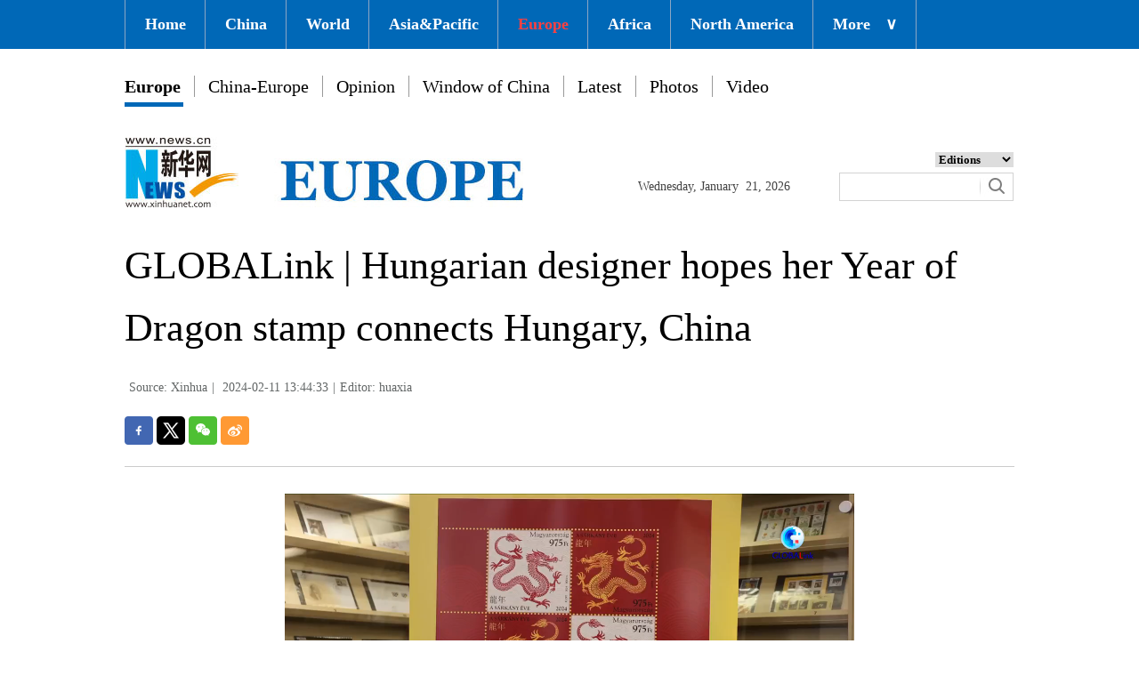

--- FILE ---
content_type: text/html; charset=utf-8
request_url: https://english.news.cn/europe/20240211/facc30b5a80a44f3b670a99a86e7dcbd/c.html
body_size: 2954
content:
<!DOCTYPE html><html><head><meta name="source" content="新华网"> <meta name="publishdate" content="2024-02-11"> <meta name="contentid" content="20240211facc30b5a80a44f3b670a99a86e7dcbd"> <meta name="subject" content=""> <meta name="catalogs" content="01002007144"> <meta name="author" content=""> <meta name="publishedtype" content="1"> <meta name="filetype" content="0"> <meta name="pagetype" content="1"> <meta name="templateId" content="9c615aef4b004aa69d8acee913f98fd2"> <meta charset="utf-8"> <meta http-equiv="X-UA-Compatible" content="IE=edge,chrome=1"> <meta name="renderer" content="webkit"> <meta content="width=device-width, initial-scale=1.0, minimum-scale=1.0, maximum-scale=1.0,user-scalable=no" name="viewport"> <meta name="renderer" content="webkit"> <meta content="telephone=no" name="format-detection"> <meta content="email=no" name="format-detection"> <meta name="msapplication-tap-highlight" content="no"> <div data="datasource:20240211facc30b5a80a44f3b670a99a86e7dcbd" datatype="content"><meta name="keywords" content="Hungary, China, Year of the Dragon, stamp, Chinese culture"></div> <div><meta name="description" content="GLOBALink | Hungarian designer hopes her Year of Dragon stamp connects Hungary, China -"></div> <div><meta property="og:url"></div> <div><meta property="og:title" content="GLOBALink | Hungarian designer hopes her Year of Dragon stamp connects Hungary, China "></div> <div><meta property="og:description" content=""></div> <title>
            GLOBALink | Hungarian designer hopes her Year of Dragon stamp connects Hungary, China -Xinhua
        </title> <link rel="stylesheet" href="https://imgs.news.cn/global/public/css/common_nofont.css"> <link rel="stylesheet" href="https://english.news.cn/detail/css/europetop.css"> <link rel="stylesheet" href="https://english.news.cn/detail/css/europe.css"> <link rel="stylesheet" href="https://english.news.cn/detail/css/share.css"> <link rel="stylesheet" href="https://imgs.news.cn/detail/css/cb_videoPlayer.css"> <script src="https://imgs.news.cn/global/lib/jq/jquery1.12.4/jquery1.12.4.min.js"></script> <script src="https://res.wx.qq.com/open/js/jweixin-1.6.0.js"></script> <script src="https://lib.news.cn/common/shareHttps.js"></script> <style>
        .foot .foot-upper .part{ margin: 0 auto;} 
     </style></head> <body><div class="domPC"><script src="https://english.news.cn/europe/2022/ozfwnew/index/top_v1.js"></script></div> <div class="domMobile"><script src="https://english.news.cn/europe/2022/ozfwnew/index/mobile_top.js"></script></div> <div class="main clearfix"><h1 class="Btitle" data="datasource:20240211facc30b5a80a44f3b670a99a86e7dcbd" datatype="content">GLOBALink | Hungarian designer hopes her Year of Dragon stamp connects Hungary, China </h1> <div class="wzzy"><i class="source"> Source: Xinhua</i>|<i class="time">
                    2024-02-11 13:44:33</i>|<i class="editor domPcc">Editor: huaxia</i></div> <div id="partShare" class="share bshare-custom icon-medium"><a title="分享到Facebook" href="" target="_blank" class="bshare-facebook"></a> <a title="分享到Twitter" href="" target="_blank" class="bshare-twitter"></a> <a title="分享到微信" href="" class="bshare-weixin"><div class="fxd-wx-ewm"><img src="zxcode_20240211facc30b5a80a44f3b670a99a86e7dcbd.jpg"></div></a> <a title="分享到新浪微博" target="_blank" href="" class="bshare-sinaminiblog"></a></div> <div class="clearfix"></div> <div class="content"><div id="detail" class="main-aticle"><span id="detailContent"><div style="text-align:center"><span class="pageVideo" width="640" video_width="1280" video_height="720" poster="https://vodpub6.v.news.cn/yqfbzx-original/20240211/image/9e76b694-71c7-4406-a02a-8650b450292a.JPG" video_src="https://vodpub6.v.news.cn/yqfbzx-original/20240211/20240211b1038b28e2264a4a8c5203376358630e_XxjfyxE007006_20240211_CBVFN0A001.mp4"></span></div><p>Katalin Bodi, the Hungarian designer of the Year of the Dragon commemorative stamp recently issued by the Hungarian Post, said she hoped her work could help deepen the connection between Hungary and China.</p><p><br></p><p>Produced by Xinhua Global Service</p></span></div></div></div> <div class="explore_box domPC"><div class="con_box ys01"><div class="exp_tit fl"> EXPLORE XINHUANET </div> <ul class="exp_con fr"><li><div class="exp_con_tit1">News</div> <ul class="list14 clearfix" data="datasource:456c62abc89744b49dcd61fc707681f8" datatype="ds" preview="ds_"><li><a href='http://www.xinhuanet.com/english/indepth/index.htm' target='_blank'>In-depth</a></li><li><a href='http://www.xinhuanet.com/english/sports/index.htm' target='_blank'>Sports</a></li><li><a href='http://www.xinhuanet.com/english/list/china-business.htm' target='_blank'>Business</a></li><li><a href='http://www.xinhuanet.com/english/culture/index.htm' target='_blank'>Culture</a></li><li><a href='http://www.xinhuanet.com/english/world/index.htm' target='_blank'>World</a></li><li><a href='http://www.xinhuanet.com/english/china/index.htm' target='_blank'>China</a></li></ul></li> <li><div class="exp_con_tit2">Regions</div> <ul class="list14 clearfix" data="datasource:8b3d0f10ca2645a084b0409deaa0e58f" datatype="ds" preview="ds_"><li><a href="http://www.xinhuanet.com/english/asiapacific/index.htm" target="_blank">Asia & Pacific</a></li><li><a href="https://english.news.cn/europe/index.htm" target="_blank">Europe</a></li><li><a href="https://englishtest.news.cn/list/World-MiddleEast.htm" target="_blank">Middle East</a></li><li><a href="http://www.xinhuanet.com/english/northamerica/index.htm" target="_blank">North America</a></li><li><a href="http://www.news.cn/english/list/World-americas.htm" target="_blank">South America</a></li><li><a href="http://www.xinhuanet.com/english/africa/index.htm" target="_blank">Africa</a></li><li><a href='http://www.xinhuanet.com/english/list/World-organizations.htm' target='_blank'>Organizations</a></li></ul></li> <li><div class="exp_con_tit2">Services</div> <ul class="list14 clearfix" data="datasource:2448596e122445e5909dbc552c027f98" datatype="ds" preview="ds_"><li><a href='http://www.cma.gov.cn/en2014' target='_blank'>Weather</a></li><li><a href='http://english.gov.cn/services/liveinchina' target='_blank'>Live in China</a></li><li><a href='http://english.gov.cn/services/workinchina' target='_blank'>Work in China</a></li><li><a href='http://english.gov.cn/services/doingbusiness' target='_blank'>Doing Business</a></li><li><a href='http://english.gov.cn/services/investment' target='_blank'>Investment</a></li><li><a href='http://english.gov.cn/services/2014/09/02/content_281474985233720.htm' target='_blank'>Emergency</a></li><li><a href='http://english.gov.cn/services/visitchina' target='_blank'>Visit China</a></li><li><a href='http://english.gov.cn/services/studyinchina' target='_blank'>Study in China</a></li></ul></li> <li><div class="exp_con_tit3">More</div> <ul class="list14 clearfix" data="datasource:3eeb4d580c7846108b3d21770cf87ccb" datatype="ds" preview="ds_"><li><a href='http://www.xinhuanet.com/english/special' target='_blank'>Special Reports</a></li><li><a href='http://www.xinhuanet.com/english/photo' target='_blank'>Photos</a></li><li><a href='http://www.xinhuanet.com/english/video/index.htm' target='_blank'>Video</a></li><li><a href="http://news.xinhuanet.com/english/2017-04/19/c_136220748.htm" target="_blank">Corrections</a></li><li><a href="https://english.news.cn/20230130/3f2ba4b7cd214a209dda790ddbdcb620/c.html" target="_blank">About us</a></li><li><a href="https://english.news.cn/20221017/139a768d90e74c2ba3f6c45740be3531/c.html" target="_blank">Contact Us</a></li></ul></li> <li><div class="exp_con_tit3">Media</div> <ul class="list14 clearfix" data="datasource:967094ccf5a545828af26e8815fa5fbe" datatype="ds" preview="ds_"><li><a href='http://en.qstheory.cn' target='_blank'>Qiushi Journal</a></li><li><a href='http://eng.taiwan.cn' target='_blank'>Taiwan.cn</a></li><li><a href='http://en.youth.cn' target='_blank'>Youth.cn</a></li><li><a href='https://en.gmw.cn' target='_blank'>GMW.cn</a></li><li><a href='http://en.ce.cn' target='_blank'>CE.cn</a></li><li><a href='http://www.ecns.cn' target='_blank'>Ecns.cn</a></li><li><a href='http://www.chinadaily.com.cn' target='_blank'>China Daily</a></li><li><a href='http://chinaplus.cri.cn' target='_blank'>CRI.cn</a></li><li><a href="www.china.org.cn" target="_blank">China.org.cn</a></li><li><a href='http://en.people.cn' target='_blank'>People's Daily</a></li></ul></li></ul></div></div> <script src="https://english.news.cn/common/js/footer.js"></script> <div data="datasource:20240211facc30b5a80a44f3b670a99a86e7dcbd" datatype="content"><div id="wxpic" style="display:none;"><img src=""></div> <div id="wxtitle" style="display:none;">
                GLOBALink | Hungarian designer hopes her Year of Dragon stamp connects Hungary, China 
            </div></div> <script>
        //微信分享图功能
        var wxfxPic = $.trim($("#wxpic").find("img").attr("src"));
        var wxfxTit = $.trim($("#wxtitle").html());
        var detaiWxPic = $("#wxsharepic").attr("src");
        if (wxfxPic == "") {
            wxfxPic = 'https://lib.news.cn/common/sharelogo.jpg';
        } else {
            wxfxPic = window.location.href.replace("c.html", wxfxPic)
        }
        // console.log("wxfxPic",wxfxPic);

        wxConfig({
            title: wxfxTit,
            desc: '',
            link: window.location.href,
            imgUrl: wxfxPic
        });
    </script> <script src="https://imgs.news.cn/global/detail/xhCommonFun.js"></script> <script src="https://english.news.cn/detail/js/cb_enOther_detail.js"></script> <script src="https://imgs.news.cn/2021detail/js/cb-video.js"></script> <script src="https://imgs.news.cn/detail/js/pager.js"></script><script src="//imgs.news.cn/webdig/xinhua_webdig.js" language="javascript" type="text/javascript" async></script></body></html>

--- FILE ---
content_type: text/css
request_url: https://english.news.cn/detail/css/europe.css
body_size: 2281
content:
@charset "utf-8";
/* CSS Document */
input { outline: none }
* { font-family: Georgia; }
.fl { float: left; }
.fr { float: right; }
a:hover { color: #00b1eb; }
.domPC { display: block; }
.domMobile { display: none; }
.hide { display: none!important; }
.con_box { width: 1000px; height: auto; overflow: hidden; margin: 0 auto; }
.line_box { width: 100%; height: auto; overflow: hidden; }

/*Explore*/
.explore_box { width: 100%; height: 450px; background: #3e3e3e; margin-top: 35px; margin-bottom: 25px; }
.exp_tit { width: 260px; height: 24px; font-size: 24px; color: #fff; line-height: 24px; padding-top: 146px; }
.exp_con { list-style: none; width:900px; height: auto; margin-top: 45px; }
.exp_con li { float: left; width: 140px; height: auto; overflow: hidden; }
.exp_con li + li { margin-left: 50px; }
.exp_con_tit1 { width: 81px; text-align: center; font-size: 24px; color: #fff; border: 1px solid #e5e5e5; padding: 5px; -moz-border-radius: 15px; -webkit-border-radius: 15px; border-radius: 15px; }
.exp_con_tit2 { width: 100px; text-align: center; font-size: 24px; color: #fff; border: 1px solid #e5e5e5; padding: 5px; -moz-border-radius: 15px; -webkit-border-radius: 15px; border-radius: 15px; }
.exp_con_tit3 { width: 70px; text-align: center; font-size: 24px; color: #fff; border: 1px solid #e5e5e5; padding: 5px; -moz-border-radius: 15px; -webkit-border-radius: 15px; border-radius: 15px; }
.list14 { list-style: inherit; width: 100%; height: auto; overflow: hidden; padding-top: 25px; }
.list14 li { height: 24px; font-size: 14px; color: #fff; line-height: 24px; }
.list14 li a { color: #fff; }
.list14 li + li { margin-left: 0; margin-top: 5px; }
.main { width: 1000px; margin: 0 auto; }
.main-left { width: 650px; float: left; }
.wzzy { font-size: 14px; color: #636767; line-height: 34px; padding: 15px 0; }
.wzzy i { padding: 0 5px; font-style: normal; }
.Btitle { font-size: 44px; line-height: 1.6em; font-weight: normal; }
.content { border-top: 1px solid #ccc; padding: 30px 0 10px 0; margin-top: 20px; font-family: Arial; }
.content p {
    font-family: Arial;
    line-height: 32px;
    color: #404040;
    padding: 15px 0;
    font-weight: normal;
    width: 900px;
    margin: 0 auto;
    font-size: 22px;
}
.content p a { font-family: Arial; }
.content img { max-width: 900px; height: auto; display:block; margin:0 auto; }
.more-con { }
.mor-kw { font-size: 16px; font-family: Arial; padding-bottom: 20px; border-bottom: 1px solid #ccc; height:30px; }
.mor-kw span { padding-right: 10px; }
.mor-kw i { padding: 5px; background: #3ec7ea; font-family: Arial; color: #fff; }
.mor-kw i a { font-family: Arial; color: #fff; }
.mor-mk { padding-top: 20px; width: 530px; float: left; }
.mor-mk ul { margin-top: 15px; }
.mor-mk ul li { position: relative; line-height: 34px; margin-bottom: 10px; }
.mor-mk ul li i { width: 5px; height: 5px; background: #42a4ea; position: absolute; left: 5px; top: 16px; margin-top: 0px; margin-left: 0px; }
.mor-mk ul li h3 { font-weight: normal; padding-left: 20px; font-size: 18px; }
.mor-tp { padding-top: 20px; width: 430px; float: right; }
.mor-tp ul { margin-top: 13px; overflow: hidden; }
.mor-tp li { width: 210px; float: left; }
.mor-tp li + li { margin-left: 10px; }
.mor-tp li h3 { font-size: 16px; padding-top: 5px; line-height: 18px; font-weight: normal; }
.mor-tp li img { width: 210px; height: 140px; display: block; }
.main-right { width: 320px; float: right; }
.lmt { font-size: 24px; color: #05b3fc; padding: 10px 0; font-family: Arial; }
.lmt a { color: #05b3fc; font-family: Arial; }
.imgbox { margin-top: 30px; }
.imgbox .lmt { background: #4abcf7; color: #fff; padding-left: 15px; }
.imgbox .lmt a { color: #fff; }
.imgbox ul { margin-top: 16px; overflow: hidden; }
.imgbox li { width: 240px; float: left; }
.imgbox li + li { margin-left: 13px; }
.imgbox li p { font-size: 16px; padding-top: 10px; line-height: 18px; font-weight: normal; color: #484848;}
.imgbox li p a { color: #484848; }
.imgbox li img { width: 240px; height: 137px; display: block; }
.dask { position: relative; }
.dask .picleft { position: absolute; left:-85px; top: 40%; width: 85px; height: 85px; background: url(https://imgs.news.cn/xilan/img0618/picArrow.png) -85px 0 no-repeat; display: none; }
.dask .picright { position: absolute; right:-85px; top: 40%; width: 85px; height: 85px; background: url(https://imgs.news.cn/xilan/img0618/picArrow.png) 0 0 no-repeat; display: none; }
.textbox li { padding: 5px 0 10px; overflow: hidden; color: #484848; font-family: Arial; }
.textbox li a { color: #484848; font-family: Arial; }
.textbox li i { font-style: normal; color: #05b3fc; font-family: Arial; padding-right: 5px; }
.topVideo { position: relative; }
.topVideo-fixed { position: fixed; bottom: 50%; right: 50%; width: 320px!important; height: 200px!important; /* height: 201px; */ margin-right: -510px!important; z-index: 99; background: #333333; padding: 5px; margin-bottom: -406px; }
.topVideo-fixed iframe { width: 320px!important; height: 200px!important; margin: 0px!important; z-index: 9; position: absolute; }
.topVideo-tit { display: none; }
.topVideo-fixed .topVideo-tit { width: 312px; height: 32px; padding-left: 18px; background: #333; cursor: pointer; display: block; line-height: 34px; color: #fff; font-size: 14px; position: absolute; left: 0; top: 0px; z-index: 8; }
.topVideo-tit-cont { display: inline-block; float: left; width: 220px; height: 32px; white-space: nowrap; overflow: hidden; text-overflow: ellipsis; }
.topVideo-closeBtn { display: inline-block; float: right; padding-right: 11px; cursor: pointer; color: #b2b2b2; }
.backtotop { display: none; position: fixed; right: 50%; bottom: 50%; z-index: 10; width: 50px; height: 40px; border: 1px solid #c5c5c5; -webkit-border-radius: 3px; -moz-border-radius: 3px; border-radius: 3px; background-color: #f6f6f6; overflow: hidden; cursor: pointer; margin-right: -564px!important; margin-bottom: -407px; }
.backtotop:after { content: ""; display: block; width: 0; margin: 8px auto 0; border-left: 6px solid #f6f6f6; border-right: 6px solid #f6f6f6; border-top: 8px solid #f6f6f6; border-bottom: 8px solid #007bff; }
#div_currpage { margin-top: 20px; }
#div_currpage span { display: inline-block; width: 26px; height: 26px; font-size: 12px; font-weight: 600; color: #FFF; text-align: center; line-height: 26px; background-color: #348CEC; }
#div_currpage a { display: inline-block; padding: 0 10px; height: 26px; font-size: 12px; color: #818181; text-align: center; line-height: 26px; background-color: #F1F3F5; transition: all .4s; -moz-transition: all .4s; ; /* Firefox 4 */ -webkit-transition: all .4s; /* Safari Ã¥â€™Å’ Chrome */ -o-transition: all .4s; ; /* Opera */ }
#div_currpage a:hover { color: #FFF; background-color: #348CEC; }
.bdshare-button-style1-24 { width:160px; float:left;}
.xhapp { width:145px; float:right;}
/*END*/
/*footer*/
.footer { width: 1000px; height: auto; margin: 0 auto; overflow: hidden; }
.footer p { height: 40px; font-size: 14px; color: #313131; text-align: center; }
/*END*/
.ys01 {
    width: 1200px;
}
 @media screen and (max-width: 767px) {
.domPC { display: none; }
.domMobile { display: block; }
/* 顶部导航 */
.topbox { padding: 0.5rem; }
.topbox .eg-logo { width: 60%; height: auto; }
.topbox .eg-logo img { width: 100%; height: auto; }
.topbox .pc-logo { width: 15%; height: auto; margin-left: 8%; }
.topbox .pc-logo img { width: 65%; height: auto; margin-top: 0.65rem; }
.topbox .menu-logo { width: 15%; height: auto; }
.topbox .menu-logo img { width: 65%; height: auto; margin-top: 0.65rem; }
.topbox .menu-close { width: 15%; height: auto; }
.topbox .menu-close img { width: 40%; height: auto; margin-top: 0.65rem; }
.content { width: 100%; height: auto; position: relative; }
.content p { width:100%; font-size:20px;}
.menubox { width: 100%; height: auto; position: absolute; left: 0; top: 8%; z-index: 50; background: #fff; }
.list01 { width: 45%; height: auto; margin: 0.75rem 0 0.75rem 0; }
.list01 li { font-size: 1.2rem; color: #00b7ee; margin-bottom: 0.25rem; }
.list01 li a { color: #00b7ee; }
.m-left { margin-left: 2%; }
.m-right { margin-right: 2%; }
.list01 .black { color: #000; }
.list01 .red { color: #ee0016; }
.list01 .red a { color: #ee0016; }
/* END */
.main { width: 96%; margin: 0 auto; }
.main-left { width: 96%; margin: 0 auto; float: none; }
.Btitle {
    font-size: 34px;
}
.content img { width: 100% !important; height: auto !important; }
.backtotop { right: 10px; bottom: 60px; margin-right: 0!important; margin-bottom: 0; }
/* footer */
.footer { width: 100%; border-top: 3px solid #e4e4e4; padding-top: 1.2rem; padding-bottom: 1.2rem; margin-top: 1.5rem; }
.footer p { font-size: 1.2rem; text-align: center; }
/* END */
.domPcc {
    display: none;
}
.pageVideo{ width:100%; height:240px;}
}

--- FILE ---
content_type: text/plain;charset=UTF-8
request_url: https://api.home.news.cn/wx/jsapi.do?callback=jQuery112400770212805527497_1768971681091&mpId=390&url=https%3A%2F%2Fenglish.news.cn%2Feurope%2F20240211%2Ffacc30b5a80a44f3b670a99a86e7dcbd%2Fc.html&_=1768971681092
body_size: 335
content:
jQuery112400770212805527497_1768971681091({"code":200,"description":"操作成功","content":{"signature":"e346795234a328570ea46679e3d13ee1e02c6744","appId":"wxbb5196cf19a1a1af","nonceStr":"3095a1eaa9704ba094c7e251f1b1fc2d","url":"https://englishnewscn/europe/20240211/facc30b5a80a44f3b670a99a86e7dcbd/chtml","timestamp":1768971685}});

--- FILE ---
content_type: application/javascript; charset=utf-8
request_url: https://english.news.cn/europe/2022/ozfwnew/index/top_v1.js
body_size: 2070
content:
// document.writeln("<div class=\'nav\'>");
// document.writeln("  <div class=\'wrap\'>");
// document.writeln("    <ul id=\'nav\'>");
// document.writeln("      <li><a href=\'https://english.news.cn/home.htm\' target=\'_blank\'>Home</a></li>");
// document.writeln("      <li><a href=\'https://english.news.cn/china/index.htm\' target=\'_blank\'>China</a></li>");
// document.writeln("      <li><a href=\'https://english.news.cn/world/index.htm\' target=\'_blank\'>World</a> </li>");
// document.writeln("      <li><a href=\'https://english.news.cn/asiapacific/index.htm\' target=\'_blank\'>Asia & Pacific</a></li>");
// document.writeln("      <li class=\'red\'><a href=\'https://english.news.cn/europe/index.htm\' target=\'_blank\'>Europe</a></li>");
// document.writeln("      <li><a href=\'https://english.news.cn/africa/index.htm\' target=\'_blank\'>Africa</a></li>");
// document.writeln("      <li><a href=\'https://english.news.cn/northamerica/index.htm\' target=\'_blank\'>North America</a></li>");
// document.writeln("      <li class=\'bor\'><a href=\'javascript:void(0);\'>More<span class=\'jt\'>&or;</span></a>");
// document.writeln("        <ul>");
// document.writeln("          <li><a href=\'https://english.news.cn/sports/index.htm\' target=\'_blank\'>Sports</a></li>");
// document.writeln("          <li><a href=\'https://english.news.cn/indepth/index.htm\' target=\'_blank\'>In-depth</a></li>");
// document.writeln("          <li><a href=\'https://english.news.cn/photo/index.htm\' target=\'_blank\'>Photos</a></li>");
// document.writeln("          <li><a href=\'https://english.news.cn/video/index.htm\' target=\'_blank\'>Video</a></li>");
// document.writeln("          <li><a href=\'https://english.news.cn/list/latestnews.htm\' target=\'_blank\'>Latest</a></li>");
// document.writeln("          <li><a href=\'https://english.news.cn/special/index.htm\' target=\'_blank\'>Special Reports</a></li>");
// document.writeln("          <li><a href=\'https://english.news.cn/silkroad/index.html\' target=\'_blank\'>B&R Initiative</a></li>");
// document.writeln("          <li><a href=\'https://english.news.cn/weekly.htm\' target=\'_blank\'>Biz China Weekly</a></li>");
// document.writeln("        </ul>");
// document.writeln("      </li>");
// document.writeln("    </ul>");
// document.writeln("  </div>");
// document.writeln("  ");
// document.writeln("</div>");
// document.writeln("<div class=\'clearfix\'></div>");
// document.writeln("<div class=\'dh\'>");
// document.writeln("  <ul>");
// document.writeln("    <li class=\'on\'><a href=\'https://english.news.cn/europe/index.htm\' target=\'_blank\'>Europe</a>");
// document.writeln("      <div class=\'bh\'></div>");
// document.writeln("    </li>");
// document.writeln("    <li><a href=\'https://english.news.cn/europe/china_europe/index.htm\' target=\'_blank\'>China-Europe</a></li>");
// document.writeln("    <li><a href=\'https://english.news.cn/europe/opinion/index.htm\' target=\'_blank\'>Opinion</a></li>");
// document.writeln("    <li><a href=\'https://english.news.cn/list/Photos-china.htm\' target=\'_blank\'>Window of China</a></li>");
// document.writeln("    <li><a href=\'https://english.news.cn/europe/latest/index.htm\' target=\'_blank\'>Latest</a></li>");
// document.writeln("    <li><a href=\'https://english.news.cn/europe/photos/index.htm\' target=\'_blank\'>Photos</a></li>");
// document.writeln("    <li><a href=\'https://english.news.cn/europe/video/index.htm\' target=\'_blank\'>Video</a></li>");
// document.writeln("  </ul>");
// document.writeln("</div>");
// document.writeln("<div class=\'clearfix\'></div>");
// document.writeln("<div class=\'con_box\'> ");
// document.writeln("  <!-- logo -->");
// document.writeln("  <div class=\'con_logo\'>");
// document.writeln("    <div class=\'logo fl\'> <img src=\'https://english.news.cn/europe/2018/index/images/pc/logo.jpg\' width=\'452\' height=\'79\'/> </div>");
// document.writeln("    <div class=\'date fl\'>");
// document.writeln("      <div id=\'Date\'></div>");
// document.writeln("    </div>");
// document.writeln("    <div class=\'sreach_box fl\'>");
// document.writeln("      <div class=\'slect_box\'>");
// document.writeln("        <select class=\'slect\' onChange=\'javascript:window.open(this.options[this.selectedIndex].value);this.selectedIndex=0\'>");
// document.writeln("          <option selected=\'\'>Editions</option>");
// document.writeln("          <option value=\'https://english.news.cn/home.htm\'>Global Edition </option>");
// document.writeln("          <option value=\'https://english.news.cn/china/index.htm\'>China Edition</option>");
// document.writeln("          <option value=\'https://english.news.cn/africa/index.htm\'>Africa Edition</option>");
// document.writeln("          <option value=\'https://english.news.cn/europe/index.htm\'>Europe Edition</option>");
// document.writeln("          <option value=\'https://english.news.cn/asiapacific/index.htm\'>Asia &amp; Pacific</option>");
// document.writeln("          <option value=\'http://www.arabic.xinhuanet.com/arabic/index.htm\'>عربي</option>");
// document.writeln("          <option value=\'http://www.news.cn/\'>Chinese(GB)</option>");
// document.writeln("          <option value=\'http://big5.news.cn/gate/big5/www.news.cn\'>Chinese(Big5)</option>");
// document.writeln("          <option value=\'http://www.french.xinhuanet.com/french/index.htm\'>Français</option>");
// document.writeln("          <option value=\'http://jp.xinhuanet.com/\'>日本語</option>");
// document.writeln("          <option value=\'http://www.russian.xinhuanet.com/russian/index.htm\'>русский</option>");
// document.writeln("          <option value=\'http://spanish.xinhuanet.com/\'>Español</option>");
// document.writeln("          <option value=\'http://Kr.xinhuanet.com/\'>한국어</option>");
// document.writeln("          <option value=\'http://german.xinhuanet.com/\'>Deutsch</option>");
// document.writeln("          <option value=\'http://portuguese.xinhuanet.com/index.htm\'>Português</option>");
// document.writeln("          <option value=\'/northamerica/index.htm\'>North America</option>");
// document.writeln("        </select>");
// document.writeln("      </div>");
// document.writeln("      <div class=\'clearfix\'></div>");
// document.writeln("      <div class=\'sreach\'>");
// document.writeln("        <div>");
// document.writeln("          <div id=\'search\' align=\'center\'>");
// document.writeln("            <input type=\'hidden\' name=\'id\' value=\'en\' />");
// document.writeln("            <input type=\'hidden\' name=\'t\' value=\'1\' />");
// document.writeln("            <input type=\'hidden\' name=\'t1\' value=\'0\' />");
// document.writeln("            <input type=\'hidden\' name=\'ss\' value=\'\' />");
// document.writeln("            <input type=\'hidden\' name=\'ct\' value=\'\' />");
// document.writeln("            <table width=\'196\' border=\'0\' cellspacing=\'0\' cellpadding=\'0\'>");
// document.writeln("              <tr>");
// document.writeln("                <td class=\'sreach_v1\'><input name=\'n1\' type=\'text\' class=\'username\' id=\'inputwd\' size=\'60\' /></td>");
// document.writeln("                <td class=\'sreach_v2\'><input type=\'image\' src=\'https://english.news.cn/20161108new/images/sreach.jpg\'/></td>");
// document.writeln("              </tr>");
// document.writeln("            </table>");
// document.writeln("          </div>");
// document.writeln("        </div>");
// document.writeln("      </div>");
// document.writeln("    </div>");
// document.writeln("  </div>");
// document.writeln("  <!-- END --> ");
// document.writeln("</div>");

var topNavHtml = '<div class="domPC"><div class="nav"><div class="wrap"><ul id="nav"><li><a href="https://english.news.cn/home.htm"target="_blank">Home</a></li><li><a href="https://english.news.cn/china/index.htm"target="_blank">China</a></li><li><a href="https://english.news.cn/world/index.htm"target="_blank">World</a></li><li><a href="https://english.news.cn/asiapacific/index.htm"target="_blank">Asia&Pacific</a></li><li class="red"><a href="https://english.news.cn/europe/index.htm"target="_blank">Europe</a></li><li><a href="https://english.news.cn/africa/index.htm"target="_blank">Africa</a></li><li><a href="https://english.news.cn/northamerica/index.htm"target="_blank">North America</a></li><li class="bor"><a href="javascript:void(0);">More<span class="jt">&or;</span></a><ul><li><a href="https://english.news.cn/sports/index.htm"target="_blank">Sports</a></li><li><a href="https://english.news.cn/indepth/index.htm"target="_blank">In-depth</a></li><li><a href="https://english.news.cn/photo/index.htm"target="_blank">Photos</a></li><li><a href="https://english.news.cn/video/index.htm"target="_blank">Video</a></li><li><a href="https://english.news.cn/list/latestnews.htm"target="_blank">Latest</a></li><li><a href="https://english.news.cn/special/index.htm"target="_blank">Special Reports</a></li><li><a href="https://english.news.cn/silkroad/index.html"target="_blank">B&R Initiative</a></li><li><a href="https://english.news.cn/weekly.htm"target="_blank">Biz China Weekly</a></li></ul></li></ul></div></div><div class="clearfix"></div><div class="dh"><ul><li class="on"><a href="https://english.news.cn/europe/index.htm"target="_blank">Europe</a><div class="bh"></div></li><li><a href="https://english.news.cn/europe/china_europe/index.htm"target="_blank">China-Europe</a></li><li><a href="https://english.news.cn/europe/opinion/index.htm"target="_blank">Opinion</a></li><li><a href="https://english.news.cn/list/Photos-china.htm"target="_blank">Window of China</a></li><li><a href="https://english.news.cn/europe/latest/index.htm"target="_blank">Latest</a></li><li><a href="https://english.news.cn/europe/photos/index.htm"target="_blank">Photos</a></li><li><a href="https://english.news.cn/europe/video/index.htm"target="_blank">Video</a></li></ul></div><div class="clearfix"></div><div class="con_box"><!--logo--><div class="con_logo"><div class="logo fl"><img src="https://english.news.cn/europe/2018/index/images/pc/logo.jpg"width="452"height="79"/></div><div class="date fl"><div id="Date"></div></div><div class="sreach_box fl"><div class="slect_box"><select class="slect"onChange="javascript:window.open(this.options[this.selectedIndex].value);this.selectedIndex=0"><option selected="">Editions</option><option value="https://english.news.cn/home.htm">Global Edition</option><option value="https://english.news.cn/china/index.htm">China Edition</option><option value="https://english.news.cn/africa/index.htm">Africa Edition</option><option value="https://english.news.cn/europe/index.htm">Europe Edition</option><option value="https://english.news.cn/asiapacific/index.htm">Asia&amp;Pacific</option><option value="http://www.arabic.xinhuanet.com/arabic/index.htm">عربي</option><option value="http://www.news.cn/">Chinese(GB)</option><option value="http://big5.news.cn/gate/big5/www.news.cn">Chinese(Big5)</option><option value="http://www.french.xinhuanet.com/french/index.htm">Français</option><option value="http://jp.xinhuanet.com/">日本語</option><option value="http://www.russian.xinhuanet.com/russian/index.htm">русский</option><option value="http://spanish.xinhuanet.com/">Español</option><option value="http://Kr.xinhuanet.com/">한국어</option><option value="http://german.xinhuanet.com/">Deutsch</option><option value="http://portuguese.xinhuanet.com/index.htm">Português</option><option value="/northamerica/index.htm">North America</option></select></div><div class="clearfix"></div><div class="sreach"><div><div id="search"align="center"><input type="hidden"name="id"value="en"/><input type="hidden"name="t"value="1"/><input type="hidden"name="t1"value="0"/><input type="hidden"name="ss"value=""/><input type="hidden"name="ct"value=""/><table width="196"border="0"cellspacing="0"cellpadding="0"><tr><td class="sreach_v1"><input name="n1"type="text"class="username"id="inputwd"size="60"/></td><td class="sreach_v2"><input type="image"src="https://english.news.cn/20161108new/images/sreach.jpg"/></td></tr></table></div></div></div></div></div></div></div>';

$("body").prepend(topNavHtml)

--- FILE ---
content_type: application/javascript; charset=utf-8
request_url: https://english.news.cn/europe/2022/ozfwnew/index/mobile_top.js
body_size: 1280
content:
// // JavaScript Document
// document.writeln("<div class=\'topbox domMobile clearfix\'>");
// document.writeln("    <div class=\'eg-logo left\'><a href=\'http://www.xinhuanet.com/english/\'><img src=\'https://english.news.cn/europe/2018/index/images/logo.jpg\'/></a> </div>");
// document.writeln("    <div class=\'menu-logo right\'><img src=\'https://imgs.news.cn/res/xhwimg/english/20170321/images/menu.png\'/></div>");
// document.writeln("    <div class=\'menu-close right hide\'><img src=\'https://imgs.news.cn/res/xhwimg/english/20170321/images/close.png\'/></div>");
// document.writeln("  </div>");
// document.writeln("  <div class=\'menubox hide\'>");
// document.writeln("    <ul class=\'list01 left m-left\'>");
// document.writeln("<li><a href=\'/cnleaders/xistime/index.htm\'>Xi\'s Time</a></li>");
// document.writeln("            <li><a href=\'https://english.news.cn/home.htm\'>Home</a></li>");
// document.writeln("            <li><a href=\'https://english.news.cn/list/latestnews.htm\'>Latest News</a></li>");
// document.writeln("            <li><a href=\'https://english.news.cn/china/index.htm\' target=\'_blank\'>China</a></li>");
// document.writeln("            <li><a href=\'https://english.news.cn/list/china-business.htm\' target=\'_blank\'>Biz</a></li>");
// document.writeln("            <li><a href=\'https://english.news.cn/culture/index.htm\' target=\'_blank\'>Culture & Lifestyle</a></li>");
// document.writeln("            <li><a href=\'https://english.news.cn/world/index.htm\' target=\'_blank\'>World</a></li>");
// document.writeln("            <li><a href=\'https://english.news.cn/photo/index.htm\' target=\'_blank\'>Photos</a></li>");
// document.writeln("            <li><a href=\'https://english.news.cn/video/index.htm\' target=\'_blank\'>Video & Live</a></li>");
// document.writeln("            <li><a href=\'https://english.news.cn/indepth/index.htm\' target=\'_blank\'>In-depth</a></li>");
// document.writeln("            <li><a href=\'https://english.news.cn/sports/index.htm\' target=\'_blank\'>Sports</a></li>");
// document.writeln("            <li><a href=\'https://english.news.cn/globalink.htm\' target=\'_blank\'>GLOBALink</a></li>");
// document.writeln("            <li><a href=\'https://english.news.cn/special/qmttt/index.htm\' target=\'_blank\'>Xinhua Headlines</a></li>");
// document.writeln("            <li><a href=\'https://english.news.cn/special/index.htm\' target=\'_blank\'>Special Reports</a></li>");

// document.writeln("    </ul>");
// document.writeln("    <ul class=\'list01 right m-right\'>");
// document.writeln("<li><a href=\'https://english.news.cn/asiapacific/index.htm\' target=\'_blank\'>Asia & Pacific</a></li>");
// document.writeln("            <li><a href=\'https://english.news.cn/europe/index.htm\' target=\'_blank\'>Europe</a></li>");
// document.writeln("            <li><a href=\'https://english.news.cn/africa/index.htm\' target=\'_blank\'>Africa</a></li>");
// document.writeln("            <li><a href=\'https://english.news.cn/northamerica/index.htm\' target=\'_blank\'>North America</a></li>");
// document.writeln("            <li><a href=\'http://m.news.cn/\'>中文</a></li>");
// document.writeln("            <li><a href=\'http://french.news.cn/mobile/index.htm\'>Français</a></li>");
// document.writeln("            <li><a href=\'http://russian.news.cn/mobile/index.htm\'>Русский язык</a></li>");
// document.writeln("            <li><a href=\'http://german.news.cn/dwpdsjb/index.htm\'>Deutsch</a></li>");
// document.writeln("            <li><a href=\'http://spanish.news.cn/mobile/index.htm\'>Español</a></li>");
// document.writeln("            <li><a href=\'http://arabic.news.cn/mobile/index.htm\'>عربى</a></li>");
// document.writeln("            <li><a href=\'http://kr.news.cn/m/index.htm\'>한국어</a></li>");
// document.writeln("            <li><a href=\'http://jp.news.cn/m/index.htm\'>日本語</a></li>");
// document.writeln("            <li><a href=\'http://portuguese.news.cn/mobile/index.htm\'>Português</a></li>");
// document.writeln("    </ul>");
// document.writeln("  </div>");

var mobileNavHtml = '<div class="topbox domMobile clearfix"><div class="eg-logo left"><a href="http://www.xinhuanet.com/english/"><img src="https://english.news.cn/europe/2018/index/images/logo.jpg" width="239" height="42" /></a></div><div class="menu-logo right"><img src="https://imgs.news.cn/res/xhwimg/english/20170321/images/menu.png" width="39" height="26"/></div><div class="menu-close right hide"><img src="https://imgs.news.cn/res/xhwimg/english/20170321/images/close.png"/></div></div><div class="menubox domMobile hide"><ul class="list01 left m-left"><li><a href="/cnleaders/xistime/index.htm">Xi\'s Time</a></li><li><a href="https://english.news.cn/home.htm">Home</a></li><li><a href="https://english.news.cn/list/latestnews.htm">Latest News</a></li><li><a href="https://english.news.cn/china/index.htm"target="_blank">China</a></li><li><a href="https://english.news.cn/list/china-business.htm"target="_blank">Biz</a></li><li><a href="https://english.news.cn/culture/index.htm"target="_blank">Culture&Lifestyle</a></li><li><a href="https://english.news.cn/world/index.htm"target="_blank">World</a></li><li><a href="https://english.news.cn/photo/index.htm"target="_blank">Photos</a></li><li><a href="https://english.news.cn/video/index.htm"target="_blank">Video&Live</a></li><li><a href="https://english.news.cn/indepth/index.htm"target="_blank">In-depth</a></li><li><a href="https://english.news.cn/sports/index.htm"target="_blank">Sports</a></li><li><a href="https://english.news.cn/globalink.htm"target="_blank">GLOBALink</a></li><li><a href="https://english.news.cn/special/qmttt/index.htm"target="_blank">Xinhua Headlines</a></li><li><a href="https://english.news.cn/special/index.htm"target="_blank">Special Reports</a></li></ul><ul class="list01 right m-right"><li><a href="https://english.news.cn/asiapacific/index.htm"target="_blank">Asia&Pacific</a></li><li><a href="https://english.news.cn/europe/index.htm"target="_blank">Europe</a></li><li><a href="https://english.news.cn/africa/index.htm"target="_blank">Africa</a></li><li><a href="https://english.news.cn/northamerica/index.htm"target="_blank">North America</a></li><li><a href="http://m.news.cn/">中文</a></li><li><a href="http://french.news.cn/mobile/index.htm">Français</a></li><li><a href="http://russian.news.cn/mobile/index.htm">Русскийязык</a></li><li><a href="http://german.news.cn/dwpdsjb/index.htm">Deutsch</a></li><li><a href="http://spanish.news.cn/mobile/index.htm">Español</a></li><li><a href="http://arabic.news.cn/mobile/index.htm">عربى</a></li><li><a href="http://kr.news.cn/m/index.htm">한국어</a></li><li><a href="http://jp.news.cn/m/index.htm">日本語</a></li><li><a href="http://portuguese.news.cn/mobile/index.htm">Português</a></li></ul></div>'

$("body").prepend(mobileNavHtml)